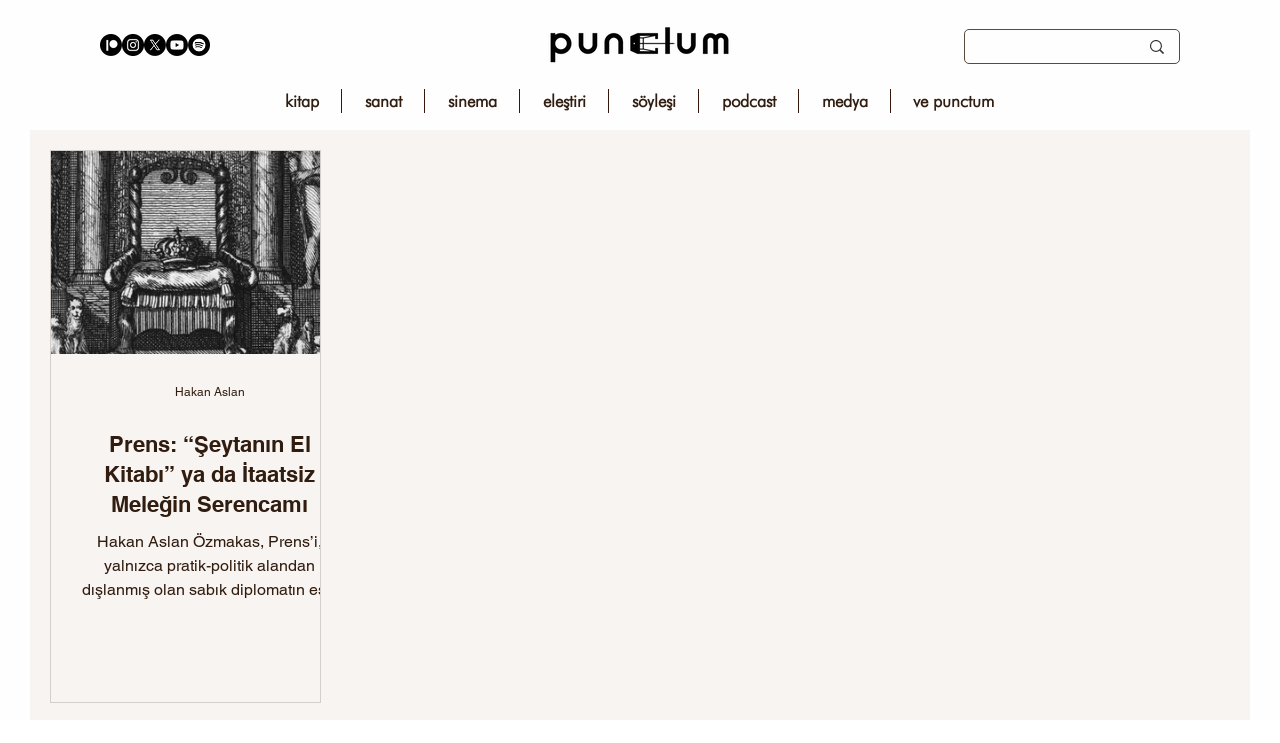

--- FILE ---
content_type: text/css; charset=utf-8
request_url: https://www.punctumdergi.com/_serverless/pro-gallery-css-v4-server/layoutCss?ver=2&id=pro-blog&items=0_1178_663&container=150_1180_578.75_720&options=gallerySizeType:px%7CgallerySizePx:292%7CimageMargin:32%7CisRTL:false%7CgalleryLayout:2%7CtitlePlacement:SHOW_BELOW%7CcubeRatio:1.3333333333333333%7CisVertical:true%7CtextBoxHeight:350
body_size: -226
content:
#pro-gallery-pro-blog [data-hook="item-container"][data-idx="0"].gallery-item-container{opacity: 1 !important;display: block !important;transition: opacity .2s ease !important;top: 0px !important;left: 0px !important;right: auto !important;height: 553px !important;width: 271px !important;} #pro-gallery-pro-blog [data-hook="item-container"][data-idx="0"] .gallery-item-common-info-outer{height: 350px !important;} #pro-gallery-pro-blog [data-hook="item-container"][data-idx="0"] .gallery-item-common-info{height: 350px !important;width: 100% !important;} #pro-gallery-pro-blog [data-hook="item-container"][data-idx="0"] .gallery-item-wrapper{width: 271px !important;height: 203px !important;margin: 0 !important;} #pro-gallery-pro-blog [data-hook="item-container"][data-idx="0"] .gallery-item-content{width: 271px !important;height: 203px !important;margin: 0px 0px !important;opacity: 1 !important;} #pro-gallery-pro-blog [data-hook="item-container"][data-idx="0"] .gallery-item-hover{width: 271px !important;height: 203px !important;opacity: 1 !important;} #pro-gallery-pro-blog [data-hook="item-container"][data-idx="0"] .item-hover-flex-container{width: 271px !important;height: 203px !important;margin: 0px 0px !important;opacity: 1 !important;} #pro-gallery-pro-blog [data-hook="item-container"][data-idx="0"] .gallery-item-wrapper img{width: 100% !important;height: 100% !important;opacity: 1 !important;} #pro-gallery-pro-blog .pro-gallery-prerender{height:553.25px !important;}#pro-gallery-pro-blog {height:553.25px !important; width:1180px !important;}#pro-gallery-pro-blog .pro-gallery-margin-container {height:553.25px !important;}#pro-gallery-pro-blog .pro-gallery {height:553.25px !important; width:1180px !important;}#pro-gallery-pro-blog .pro-gallery-parent-container {height:553.25px !important; width:1212px !important;}